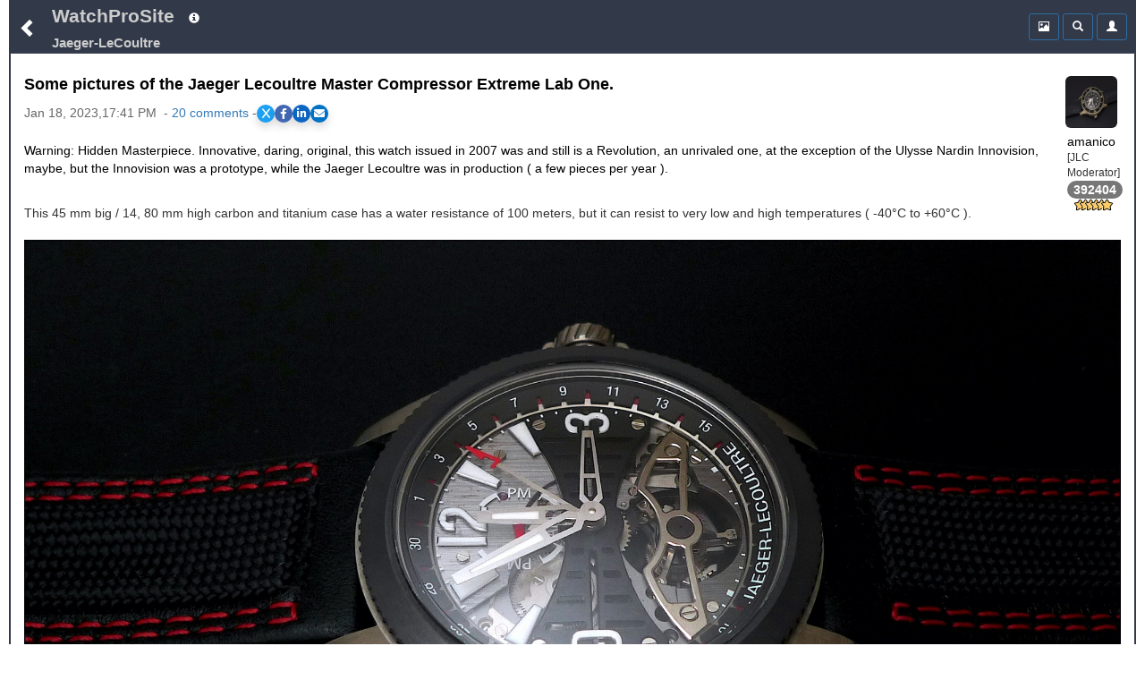

--- FILE ---
content_type: text/html;charset=UTF-8
request_url: https://www.watchprosite.com/jaeger-lecoultre/some-pictures-of-the-jaeger-lecoultre-master-compressor-extreme-lab-one-/2.1524871.14796546/
body_size: 13154
content:
<!DOCTYPE HTML> 
<html lang="en" data-c=x> 
<head>
	<link href="https://fonts.googleapis.com/icon?family=Material+Icons" rel="stylesheet">
	 <meta name="google-site-verification" content="google-site-verification=98VuzL0C9Q0yRv1c9XINVXQdfUSdC7sixaMY3n0mtz4" />
	<meta name="viewport" content="width=device-width, initial-scale=1" />
	 <meta http-equiv="Content-type" content="text/html; charset=utf-8" />
	
	<title>JLC - Some pictures of the Jaeger Lecoultre Master Compressor Extreme Lab One. </title>
<meta name="description" content="Jaeger-LeCoultre s Extreme Lab One watch, a hidden masterpiece, features innovative technology, carbon/titanium case, and high resistance. ">

<meta name="robots" content="index,follow,noodp">
<link rel="canonical" href="https://www.watchprosite.com/jaeger-lecoultre/some-pictures-of-the-jaeger-lecoultre-master-compressor-extreme-lab-one-/2.1524871.14796546/">




<meta property="og:site_name" content="WatchProSite - Wristwatch News, Reviews, &amp; Original Reports, Puristspro"/>
<meta property="og:title" content="JLC - Some pictures of the Jaeger Lecoultre Master Compressor Extreme Lab One. "/>
<meta property="og:url" content="https://www.watchprosite.com/jaeger-lecoultre/some-pictures-of-the-jaeger-lecoultre-master-compressor-extreme-lab-one-/2.1524871.14796546/" />

<!-- SINGLE og:image tag - remove duplicates -->
<meta property="og:image" content="https://storage.googleapis.com/pubzapuscentral/watchprosite/jlc/281/scaled/jlc_7455331.jpg" />


<meta property="og:type" content="article"/>
<meta property="og:description" content="Watchprosite - Jaeger-LeCoultre s Extreme Lab One watch, a hidden masterpiece, features innovative technology, carbon/titanium case, and high resistance. " />

<meta property="article:published_time" content="2023-1-18T17:41:40"/>
<meta property="article:datePublished" content="2023-1-18T17:41:40"/>
<meta property="article:author" content="http://facebook.com/PuristsWatchprosite/" />
<meta property="article:publisher" content="PuristsWatchprosite"/>
<meta property="article:section" content="PuristSPro" />

<meta name="ptime" content="2023-1-18T17:41:40" />
<meta name="utime" content="2023-1-18T17:41:40" />

<meta name="twitter:card" content="summary_large_image"/>
<meta name="twitter:site" content="@PuristSPro"/>
<meta name="twitter:creator" content="@PuristSPro"/>
<meta name="twitter:title" content="JLC - Some pictures of the Jaeger Lecoultre Master Compressor Extreme Lab One. " />


<!-- FIXED: Removed trailing space -->
<meta name="twitter:url" content="https://www.watchprosite.com/jaeger-lecoultre/some-pictures-of-the-jaeger-lecoultre-master-compressor-extreme-lab-one-/2.1524871.14796546/" />

<meta name="twitter:description" content="Jaeger-LeCoultre s Extreme Lab One watch, a hidden masterpiece, features innovative technology, carbon/titanium case, and high resistance. " />

<!-- Ensure only one twitter:image tag -->
<meta name="twitter:image" content="https://storage.googleapis.com/pubzapuscentral/watchprosite/jlc/281/scaled/jlc_7455331.jpg"  />


	<base href="/">
	<link rel="stylesheet" href="/bootstrap/css/bootstrap.min.css">
	<link rel="stylesheet" type="text/css" href="/?page=wf.css&amp;v=1.98.114&amp;bLoB_contenttype=text/css">
  	<script src="/javascript/jquery.min.js" onerror="alert('error loading https://www.watchprosite.com/javascript/jquery.min.js')"></script>
  	<script src="https://netdna.bootstrapcdn.com/twitter-bootstrap/2.0.4/js/bootstrap-dropdown.js" async ></script>
  	<script src="https://netdna.bootstrapcdn.com/twitter-bootstrap/2.0.4/js/bootstrap-modal.js" async ></script>

<script type="text/javascript" src="/?page=wf.imageLoader.lite.js&v=2.5&bLoB_contenttype=text/javascript" defer ></script>
<script type="text/javascript" src="/?page=wf.imageLoader.lite.form.js&v=0.98.9.1&bLoB_contenttype=text/javascript"></script>
<link rel="stylesheet" type="text/css" href="/?page=wf.imageLoader.lite.css&v=0.98.7&bLoB_contenttype=text/css">
  	

<meta name="google-site-verification" content="Xks5UteKrv-X7_ee-DuTUaBdiH88O07jCdPS5Pmv8j8" />


<!-- Google tag (gtag.js) -->
<script async src="https://www.googletagmanager.com/gtag/js?id=G-7J5L24MHXZ"></script>
<script>
  window.dataLayer = window.dataLayer || [];
  function gtag(){dataLayer.push(arguments);}
  gtag('js', new Date());

  gtag('config', 'G-7J5L24MHXZ');
</script>

<!-- Google tag (gtag.js) -->
<script async src="https://www.googletagmanager.com/gtag/js?id=G-7J5L24MHXZ"></script>
<script>
  window.dataLayer = window.dataLayer || [];
  function gtag(){dataLayer.push(arguments);}
  gtag('js', new Date());
  gtag('config', 'G-7J5L24MHXZ'); // Replace with your GA4 Measurement ID
</script>




</head>

<body>



	<div class="container-fluid"><div class="topMenu"><div class="leftComponents"><button type="button" class="backButton btn btn-primary btn-sm"  aria-expanded="false" onclick="goBack();">
            <span  id="menuToggle" class="glyphicon glyphicon-chevron-left" aria-hidden="true"></span>
          </button></div>
<div  class="topMenuTitle"><!--googleoff: snippet-->
<a id="topMenuHome" href="https://www.watchprosite.com/">WatchProSite</a>
	<button type="button" class="btw btn-primary btn-sm dropdown-toggle topMenuButton" data-toggle="dropdown"  aria-expanded="false" style="border:0px;">
         	<span class="glyphicon glyphicon-info-sign " aria-hidden="true" ></span>
         </button>
	<ul class="dropdown-menu dropdown-menu-left" role="menu">
		<li role="presentation"><a href="/page-wf.info/info-about/" rel="nofollow">About us</a></li>
		<li role="presentation"><a href="/page-wf.info/info-team/"  rel="nofollow">Moderator Team</a></li>
		<li role="presentation"><a href="/page-wf.info/info-conduct/"  rel="nofollow">Terms of conduct</a></li>
                <li role="presentation"><a href="/page-wf.info/info-privacy.policy/"  rel="nofollow">Privacy Policy</a></li>

		<li role="presentation"><a href="/page-wf.info/info-contact/"  rel="nofollow">Contact us</a></li>
		<li class="divider"></li>
		<li role="presentation"><a href="/page-wf.info/info-advertise/"  rel="nofollow">Sponsorship/Advertising</a></li>
	</ul>

 <br><a id="topMenuForum" href="/jaeger-lecoultre/2/"><h1 class="subtitle">Jaeger-LeCoultre
</h1>
</a>
<!--googleon: snippet-->
</div>   

<!--googleoff: all-->
      <div class="account">

<div class="btn-group" style="width:34px;">
 

	</div>

        <div class="btn-group">
          <button type="button" class="btn btn-primary btn-sm topMenuButton" aria-expanded="false" onclick="location.href='/?page=wf.forumpost&amp;img=img&amp;fi=2&amp;pi=14796546&amp;ti=1524871&amp;pzt=';">
            <span class="glyphicon glyphicon glyphicon-picture" aria-hidden="true"></span>
          </button>
        </div>

        <div class="btn-group">
          <button type="button" class="btn btn-primary btn-sm dropdown-toggle topMenuButton" data-toggle="dropdown"  aria-expanded="false">
            <span class="glyphicon glyphicon-search" aria-hidden="true"></span>
          </button>
          <ul id=searchDropDown class="dropdown-menu dropdown-menu-right" role="menu">
	   <form class="xform-inline" method="get" action="/">
	    <li>
		<div class="xform-group" xstyle="margin-left:5px; ">
			<span class=""><input type=checkbox name=searchAll > Search all forums &nbsp;<br>
<input type=checkbox name=threads > Only threads<br>
<input type=checkbox name=image > With images</span>

		</div>
	    </li>
            <li>
              <div class="xform-group" xstyle="margin-left:5px;">
                <input type=hidden name=page value="wf">
                <input type=hidden name=forumid value="2">
                <input type=hidden name=show value="">
                <input type=hidden name=qf value="ft">
                <input type="text" class="form-control" id="exampleInputName2" name="ft" value="" placeholder="Search text" style="">
              </div>
              <button type="submit" class="btn btn-default" xstyle="float:right;margin-right:5px;"><span class="glyphicon glyphicon-search" aria-hidden="true"></span></button>

            </li>
</form>
          </ul>
              


        </div>



        <div class="btn-group">

                     <button type="button" class="btn btn-primary btn-sm dropdown-toggle topMenuButton"  aria-expanded="false" onclick="location.href='/page-wf.account/'">
             <span id="accountNotify" class="glyphicon glyphicon-user" aria-hidden="true"></span>
          </button>  

        </div>

        <script type="text/javascript">
           $("#searchDropDown").click(function(e) {
              e.stopPropagation();
            });
         </script>

      </div>

     <!--googleon: all-->
   </div>
<div id=modalContainer></div>

<div id="forumPostPage" class="page forumPostPage  closed">

 









<div id="forumPostContent" >
<div class="avatar dropdown">
<div class="dropdown-toggle" data-toggle="dropdown" aria-expanded="false" role="listbox"><span id=postAvatar class="avatar"><img src="https://storage.googleapis.com/pubzapuscentral/watchprosite/home/404/square_thumbnail/home_8045541.jpg" alt="Avatar"  class="img-rounded"></span><br>
<span>amanico</span><br>[JLC Moderator]<br>
<span class="badge" style="color:white !important;">392404</span><br>
<img src=https://storage.googleapis.com/pubzapuscentral/watchprosite/images/star/star6.gif alt="6*">
<!tag blob="forumpost.visitstar">
<!tag blob="wf.user.rank">

</div>
<ul class="dropdown-menu dropdown-menu-right" role="menu">
  <li role="presentation"> <a href="#" onclick="ajaxPage('/page-wf.user.profile/i-2422/', ajaxModalShow);return false;"  rel="nofollow">Show profile</a></li>
  <li role="presentation"><a href="/page-wf/q-myposts/i-2422/"  rel="nofollow">Show other posts</a></li>
  <li role="presentation" hidden> <a href="#" onclick="ajaxPageUsingPost('page=wf.user.pm&i=2422', ajaxModalShow);return false;"  rel="nofollow">Send PM</a></li>
</ul>
</div>

<p>

<script>
    // Function to scroll to a specific section
    function scrollToSection(sectionId) {
        const section = document.getElementById(sectionId);
        section.scrollIntoView({
            behavior: 'smooth',
            block: 'start'
        });
    }
</script>
<h2 class="title" >Some pictures of the Jaeger Lecoultre Master Compressor Extreme Lab One.</h2>
<div class="share-container"><div class="timestamp" >Jan 18, 2023,17:41 PM &nbsp;-&nbsp;<a href="#" onclick="scrollToSection('responses'); return false;">20&nbsp;comments</a> - </div><link rel="stylesheet" href="https://cdnjs.cloudflare.com/ajax/libs/font-awesome/6.0.0-beta3/css/all.min.css">
<style>
.share-container {
    display: flex;
    gap: 10px; /* Adjust the space between the share buttons and the other div */
    align-items: center; /* Vertically align both divs */
}

    /* General Styling for the share buttons */
    .share-buttons {
        display: flex;
        gap: 15px;
        #justify-content: center;
        #margin-top: 20px;
    }

    .share-buttons a {
        display: flex;
        align-items: center;
        justify-content: center;
        width: 20px;
        height: 20px;
        color: white;
        font-size: 12px;
        border-radius: 50%;
        transition: background-color 0.3s ease, transform 0.2s ease;
    }

    /* Styling for each platform */
    .share-x { background-color: #1DA1F2; }        /* X (formerly Twitter) */
    .share-facebook { background-color: #4267B2; } /* Facebook */
    .share-linkedin { background-color: #0A66C2; } /* LinkedIn */
    .share-email { background-color: #0072C6; }     /* Email */

    /* Hover effect to make the buttons more interactive */
    .share-buttons a:hover {
        transform: scale(1.1);
        filter: brightness(1.2);
    }

    /* Optional shadow for the buttons */
    .share-buttons a {
        box-shadow: 0 5px 10px rgba(0, 0, 0, 0.15);
    }
</style>

<div class="share-buttons">
    <!-- X (Twitter) Share Button -->
    <a href="#" id="share-x" class="share-x" target="_blank" aria-label="Share on X">
        <i class="fab fa-x-twitter">X</i>
    </a>

    <!-- Facebook Share Button -->
    <a href="#" id="share-facebook" class="share-facebook" target="_blank" aria-label="Share on Facebook">
        <i class="fab fa-facebook-f"></i>
    </a>

    <!-- LinkedIn Share Button -->
    <a href="#" id="share-linkedin" class="share-linkedin" target="_blank" aria-label="Share on LinkedIn">
        <i class="fab fa-linkedin-in"></i>
    </a>

    <!-- Email Share Button -->
    <a href="#" id="share-email" class="share-email" aria-label="Share via Email">
        <i class="fas fa-envelope"></i>
    </a>
</div>

<script>
    // Function to get clean URL without /0/ and ensure proper formatting
    function getCleanShareUrl() {
        var currentUrl = window.location.href;
        
        // Remove trailing /0/ for social sharing to ensure proper meta tags
        var cleanUrl = currentUrl.replace(/\/0\/$/, '/');
        
        // Ensure we have a properly formatted URL
        return cleanUrl.replace(/\/$/, ''); // Remove any trailing slash
    }

    // Capture share data
    var cleanUrl = getCleanShareUrl();
    var pageUrl = encodeURIComponent(cleanUrl);
    var pageTitle = encodeURIComponent(document.title);

    // Update the href for each social media platform dynamically
    document.getElementById('share-x').href = "https://x.com/intent/tweet?url=" + pageUrl + "&text=" + pageTitle;
    document.getElementById('share-facebook').href = "https://www.facebook.com/sharer/sharer.php?u=" + pageUrl;
    document.getElementById('share-linkedin').href = "https://www.linkedin.com/sharing/share-offsite/?url=" + pageUrl;

    // Email sharing with dynamic subject and body
    document.getElementById('share-email').addEventListener('click', function(event) {
        event.preventDefault();
        var subject = "Check this out: " + document.title;
        var body = "I thought you might find this interesting: " + cleanUrl;
        window.location.href = "mailto:?subject=" + encodeURIComponent(subject) + "&body=" + encodeURIComponent(body);
    });

    // Optional: Add click handlers to force new window for all social buttons
    document.querySelectorAll('.share-buttons a[target="_blank"]').forEach(function(link) {
        link.addEventListener('click', function(e) {
            // Let the default target="_blank" behavior handle opening
            // This ensures proper popup blocking avoidance
        });
    });
</script></div>&nbsp;


<a href="/?show=forumpostf&amp;fi=2&amp;pi=14796546&amp;ti=1524871&amp;s=0"></a>






<p style="font-size:16px;">

Warning: Hidden Masterpiece. Innovative, daring, original, this watch issued in 2007 was and still is a Revolution, an unrivaled one, at the exception of the Ulysse Nardin Innovision, maybe, but the Innovision was a prototype, while the Jaeger Lecoultre was in production ( a few pieces per year ).&nbsp;<div><br> </div><div>This 45 mm big / 14, 80 mm high carbon and titanium case has a water resistance of 100 meters, but it can resist to very low and high temperatures ( -40°C to +60°C ).&nbsp;</div><div><br> </div><div><img src="https://storage.googleapis.com/pubzapuscentral/watchprosite/jlc/281/raw/jlc_7455331.jpg"> </div><div><br> </div><div>The movement is made of magnesium for the Tourbillon carriage, Easium ( Carbonitride ), with black diamond pallet stones, and a rotor made of iridium, platinum with a carbon base, totally oil free. Moreover, the movement is mounted on a... Silent block, to protect it against vibrations and shocks!&nbsp;</div><div><br> </div><div><img src="https://storage.googleapis.com/pubzapuscentral/watchprosite/jlc/470/raw/jlc_7455336.jpg"> </div><div><br> </div><div>Of course, these are the main characteristics, but not the only ones.&nbsp;</div><div><br> </div><div>As for he functions, you have the circular date, which jumps from the 15th to the 16th over the Tourbillon, a GMT, and the Tourbillon. Nothing crazy, here, as the Extreme Lab 2 does better with its digital chronograph.</div><div><br> </div><br><img src="https://storage.googleapis.com/pubzapuscentral/watchprosite/jlc/342/raw/jlc_7455341.jpg"><br><br>But still, the Extreme Lab One is a terrific concept watch. As I said, unrivaled, with all its technical and hyper innovative solutions.&nbsp;<div><br> </div><div>Yes, it wears it name very well. Extreme, definitely, Lab, totally. And a myth, with a confidential production.&nbsp;</div><div><br> </div><div>The big con... The price, Six Digit, starting with a 2...&nbsp;</div><div><br> </div><div>And, but this is more a wish than a con, the Extreme Lab Saga should go on! When will we see a third opus???</div><div><br> </div><div>Best,</div><div><br> </div><div>Nicolas<br><br>
 
</div>   

<p>



<div style="clear:both; padding-bottom: 0.25em;"></div>
<p>
</p>

<div style="clear:both; padding-bottom: 0.0em;"></div>





<div style="text-align:left;">

 



&nbsp;

<a href='https://www.watchprosite.com/page-wf.account/' rel='nofollow'>login to reply</a>


 
</div>



<div style="clear: both;padding-bottom:2px;"></div>
</div>
<script type="application/ld+json">
{
  "@context": "https://schema.org",
  "@type": "Article",
  "mainEntityOfPage": {
    "@type": "WebPage",
    "@id": "https://www.watchprosite.com/jaeger-lecoultre/some-pictures-of-the-jaeger-lecoultre-master-compressor-extreme-lab-one-/2.1524871.14796546/"
  },
  "headline": "Some pictures of the Jaeger Lecoultre Master Compressor Extreme Lab One.",
  "image": {
    "@type": "ImageObject",
    "url": "https://storage.googleapis.com/pubzapuscentral/watchprosite/jlc/342/raw/jlc_7455341.jpg",
    "height": 1259,
    "width": 2048
  },
  "datePublished": "2024-10-16T14:08:35Z",
  "dateModified": "2024-10-16T14:08:35Z",
  "author": {
    "@type": "Person",
    "name": "amanico"
  },
   "publisher": {
    "@type": "Organization",
    "name": "watchProSite",
    "logo": {
      "@type": "ImageObject",
      "url": "https://storage.googleapis.com/pubzapuscentral/watchprosite/images/puristSpro.jpg",
      "width": 174,
      "height": 50
    }
  },
  "description": "Jaeger-LeCoultre's Extreme Lab One watch, a hidden masterpiece, features innovative technology, carbon/titanium case, and high resistance. ",
  "keywords": "Freak, Innovision, Jaeger LeCoultre, Jaeger-LeCoultre, Master Compressor, Master Compressor Extreme Lab 2, Tourbillon, Ulysse Nardin"


}
</script>

<style>
.related-content-wrapper {
    background-color: #f8f9fa !important;
    padding: 12px; /* Add some padding */
    border-radius: 6px; /* Rounded corners for a smoother look */
    margin-top: 15px; /* Space above the section */
}

.related-content-header {
    display: flex;
    justify-content: space-between; /* Space out the items */
    align-items: center; /* Vertically center the items */
    margin-bottom: 8px; /* Space between header and content */
}

.related-content-title {
    font-size: 12pt; /* Slightly smaller font */
    font-weight: normal; /* Normal weight to keep it subtle */
    color: #666; /* Lighter grey color */
}

.related-content {
    display: flex;
    flex-wrap: wrap; /* Allow wrapping to multiple lines */
    align-items: center; /* Align items vertically in the center */
    max-height: 40px; /* Limit to one line initially */
    overflow: hidden;
    transition: max-height 0.3s ease; 
    position: relative;
    padding-right: 20px; 
    text-align: left; 
}

.related-content.expanded {
    max-height: none;
}

.related-item {
    background-color: #6c757d;
    color: white;
    padding: 4px 8px;
    border-radius: 3px;
    font-size: 11pt;
    margin: 5px;
    line-height: 1.4;
    text-decoration: none;
    white-space: nowrap; 
    cursor: pointer;
}

.dropdown-icon {
    cursor: pointer;
    font-size: 16px; /* Larger font size for better visibility */
    color: #007aff; 
    background-color: #f0f0f0; /* Light background */
    padding: 2.5px; /* Increased padding for touch targets */
    border-radius: 50%; /* Circular shape */
    box-shadow: 0 2px 4px rgba(0, 0, 0, 0.2); /* Optional shadow */
    transition: background-color 0.3s ease, transform 0.3s ease;
    z-index: 10;
}
.dropdown-icon i {
   position: relative;
    top: 3px; /* Adjust this value as needed to move the icon down */

}
.dropdown-icon:hover {
    background-color: #e0e0e0; /* Slightly darker on hover */
    transform: scale(1.1); /* Small scale effect */
}
</style>



<div class="related-content-wrapper">
    <div class="related-content-header">
        <div class="related-content-title">Related Content</div>
        <div class="dropdown-icon" onclick="toggleRelatedContent()">
            <i class="material-icons" >expand_more</i>
        </div>
    </div>
 <div class="related-content"><a href="/page-wf/fi-13/q-index/termId-50864/limitfi-13/term-Ulysse Nardin Freak/" class="related-item">Ulysse Nardin Freak</a><a href="/page-wf/fi-13/q-index/termId-83801/term-Innovision/" class="related-item">Innovision</a><a href="/page-wf/fi-2/q-index/termId-26023/term-Jaeger-LeCoultre/" class="related-item">Jaeger-LeCoultre</a><a href="/page-wf/fi-2/q-index/termId-45978/limitfi-2/term-Jaeger-LeCoultre Master Compressor/" class="related-item">Jaeger-LeCoultre Master Compressor</a><a href="/page-wf/fi-2/q-index/termId-62961/limitfi-2/term-Master Compressor Extreme Lab 2/" class="related-item">Master Compressor Extreme Lab 2</a><a href="/page-wf/fi-13/q-index/termId-54941/term-Ulysse Nardin Tourbillon/" class="related-item">Ulysse Nardin Tourbillon</a><a href="/page-wf/fi-13/q-index/termId-26063/term-Ulysse Nardin/" class="related-item">Ulysse Nardin</a></div>
</div>
<script>
function toggleRelatedContent() {
    const dropdownIcon = document.querySelector('.dropdown-icon');
    const relatedContent = document.querySelector('.related-content');

    // Toggle the 'expanded' class on the related-content
    relatedContent.classList.toggle('expanded');

    // Change the icon based on the expanded state
    const icon = dropdownIcon.querySelector('i');
    icon.textContent = relatedContent.classList.contains('expanded') ? 'expand_less' : 'expand_more';
}
function checkDropdownVisibility() {
    const relatedContent = document.querySelector('.related-content');
    const dropdownIcon = document.querySelector('.dropdown-icon');
    
    // Check if the content overflows the container
    if (relatedContent.scrollHeight > relatedContent.clientHeight) {
        dropdownIcon.style.display = 'inline-block'; // Show the dropdown button
    } else {
        dropdownIcon.style.display = 'none'; // Hide the dropdown button
    }
}

// Call the function initially and also on window resize
window.addEventListener('load', checkDropdownVisibility);
window.addEventListener('resize', checkDropdownVisibility);
</script>
<style>

</style>
&nbsp;
<div  id="responses" class="related-content-wrapper">
    <div class="related-content-header">
        <div class="related-content-title">20 Comments
 <a href="/page-wf.forumpost/fi-2/ti-1524871/dv-true/wf.responses.open_bLoB_s-0/">view entire thread</a>&nbsp;

</div>
   </div>

<!-- moved to collection.js.real -->
<!--googleoff: snippet-->




<p><div class="response" style="margin-left: -5px;" hidden>
 <div class="responseAvatar dropdown"> <div class="dropdown-toggle" data-toggle="dropdown" aria-expanded="false" role="listbox"><img src="https://storage.googleapis.com/pubzapuscentral/watchprosite/home/404/square_thumbnail/home_8045541.jpg" alt="Avatar"    class="img-rounded"></div>
<ul class="dropdown-menu dropdown-menu-left" role="menu">
  <li role="presentation"> <a href="#" onclick="ajaxPage('/page-wf.user.profile/i-2422/', ajaxModalShow);return false;" rel="nofollow">Show profile</a></li>
  <li role="presentation"><a href="/page-wf/q-myposts/i-2422/" rel="nofollow">Show other posts</a></li>
  <li role="presentation" hidden> <a href="#" onclick="ajaxPageUsingPost('page=wf.user.pm&amp;i=2422', ajaxModalShow);return false;" rel="nofollow">Send PM</a></li>
</ul>
</div>
<div class="responseRest" >
    <div>

<a id="gt_14796546" href="/jaeger-lecoultre/some-pictures-of-the-jaeger-lecoultre-master-compressor-extreme-lab-one-/2.1524871.14796546/" style="background-color:lightgrey;" onclick="ajaxPage('https://www.watchprosite.com/page-wf.textOnly/postId-14796546/ti-1524871/',this.parentElement.getElementsByClassName('responseText')[0],'pageRequest','gt_14796546');return false;"><h3 class="responseTitle">Some pictures of the Jaeger Lecoultre Master Compressor Extreme Lab One.</h3>&nbsp;


<div class="timestamp"><span class='glyphicon glyphicon-asterisk'></span>By:&nbsp;amanico&nbsp;:&nbsp;January 18th, 2023-17:41</div></a><div class="responseText" onClick="ajaxPage('https://www.watchprosite.com/page-wf.textOnly/postId-14796546/ti-1524871/',this);">Warning: Hidden Masterpiece. Innovative, daring, original, this watch issued in 2007 was and still is a Revolution, an unrivaled one, at the exception of the Ulysse Nardin Innovision, maybe, but the Innovision was a prototype, while the Jaeger Lecoultre w...&nbsp;<span class='glyphicon glyphicon-file' style='font-family: Glyphicons Halflings!important;color: rgb(128, 128, 128)!important;' aria-hidden='true'></span>&nbsp;<span class='glyphicon glyphicon-camera' style='font-family: Glyphicons Halflings!important;color: rgb(128, 128, 128)!important;' aria-hidden='true'></span>
   </div>
   <div>

<a href='/page-wf.account/' rel='nofollow'>login to reply</a>



</div>
   
  </div>
 </div>
</div><div class="response" style="margin-left: 0px;" >
 <div class="responseAvatar dropdown"> <div class="dropdown-toggle" data-toggle="dropdown" aria-expanded="false" role="listbox"><img src="https://storage.googleapis.com/pubzapuscentral/watchprosite/home/107/square_thumbnail/home_5834086.jpg" alt="Avatar"    class="img-rounded"></div>
<ul class="dropdown-menu dropdown-menu-left" role="menu">
  <li role="presentation"> <a href="#" onclick="ajaxPage('/page-wf.user.profile/i-3942/', ajaxModalShow);return false;" rel="nofollow">Show profile</a></li>
  <li role="presentation"><a href="/page-wf/q-myposts/i-3942/" rel="nofollow">Show other posts</a></li>
  <li role="presentation" hidden> <a href="#" onclick="ajaxPageUsingPost('page=wf.user.pm&amp;i=3942', ajaxModalShow);return false;" rel="nofollow">Send PM</a></li>
</ul>
</div>
<div class="responseRest" >
    <div>

<a id="gt_14796751" href="/jaeger-lecoultre/a-great-watch-indeed/2.1524871.14796751/" style="" onclick="ajaxPage('https://www.watchprosite.com/page-wf.textOnly/postId-14796751/ti-1524871/',this.parentElement.getElementsByClassName('responseText')[0],'pageRequest','gt_14796751');return false;"><h3 class="responseTitle">A great watch indeed</h3>&nbsp;


<div class="timestamp"><span class='glyphicon glyphicon-asterisk'></span>By:&nbsp;MilDiver&nbsp;:&nbsp;January 18th, 2023-19:01</div></a><div class="responseText" onClick="ajaxPage('https://www.watchprosite.com/page-wf.textOnly/postId-14796751/ti-1524871/',this);">As for the no 3, it always a conflict. Do I want more specials of that formula? maybe Do I want another edition from the unique "extreme line ", especially as an owner? big no. When buying a special watch, it is kind of a slap in the face when later a com...&nbsp;<span class='glyphicon glyphicon-file' style='font-family: Glyphicons Halflings!important;color: rgb(128, 128, 128)!important;' aria-hidden='true'></span>
   </div>
   <div>

<a href='/page-wf.account/' rel='nofollow'>login to reply</a>



</div>
   
  </div>
 </div>
</div><div class="response" style="margin-left: 15px;" >
 <div class="responseAvatar dropdown"> <div class="dropdown-toggle" data-toggle="dropdown" aria-expanded="false" role="listbox"><img src="https://storage.googleapis.com/pubzapuscentral/watchprosite/home/404/square_thumbnail/home_8045541.jpg" alt="Avatar"    class="img-rounded"></div>
<ul class="dropdown-menu dropdown-menu-left" role="menu">
  <li role="presentation"> <a href="#" onclick="ajaxPage('/page-wf.user.profile/i-2422/', ajaxModalShow);return false;" rel="nofollow">Show profile</a></li>
  <li role="presentation"><a href="/page-wf/q-myposts/i-2422/" rel="nofollow">Show other posts</a></li>
  <li role="presentation" hidden> <a href="#" onclick="ajaxPageUsingPost('page=wf.user.pm&amp;i=2422', ajaxModalShow);return false;" rel="nofollow">Send PM</a></li>
</ul>
</div>
<div class="responseRest" >
    <div>

<a id="gt_14797541" href="/jaeger-lecoultre/excellent-question-i-think-that-you-can-use-some-of-the-technical-solutions-to-explore-different-fields-alarm-wt-superlative-chronometer-and-so-on--/2.1524871.14797541/" style="" onclick="ajaxPage('https://www.watchprosite.com/page-wf.textOnly/postId-14797541/ti-1524871/',this.parentElement.getElementsByClassName('responseText')[0],'pageRequest','gt_14797541');return false;"><h3 class="responseTitle">Excellent question. I think that you can use some of the technical solutions to explore different fields. Alarm, WT, superlative chronometer and so on...</h3>&nbsp;


<div class="timestamp"><span class='glyphicon glyphicon-asterisk'></span>By:&nbsp;amanico&nbsp;:&nbsp;January 19th, 2023-07:53</div></a><div class="responseText" onClick="ajaxPage('https://www.watchprosite.com/page-wf.textOnly/postId-14797541/ti-1524871/',this);"> 
   </div>
   <div>

<a href='/page-wf.account/' rel='nofollow'>login to reply</a>



</div>
   
  </div>
 </div>
</div><div class="response" style="margin-left: 0px;" >
 <div class="responseAvatar dropdown"> <div class="dropdown-toggle" data-toggle="dropdown" aria-expanded="false" role="listbox"><img src="https://storage.googleapis.com/pubzapuscentral/watchprosite/home/235/square_thumbnail/home_7638041.jpg" alt="Avatar"    class="img-rounded"></div>
<ul class="dropdown-menu dropdown-menu-left" role="menu">
  <li role="presentation"> <a href="#" onclick="ajaxPage('/page-wf.user.profile/i-13712/', ajaxModalShow);return false;" rel="nofollow">Show profile</a></li>
  <li role="presentation"><a href="/page-wf/q-myposts/i-13712/" rel="nofollow">Show other posts</a></li>
  <li role="presentation" hidden> <a href="#" onclick="ajaxPageUsingPost('page=wf.user.pm&amp;i=13712', ajaxModalShow);return false;" rel="nofollow">Send PM</a></li>
</ul>
</div>
<div class="responseRest" >
    <div>

<a id="gt_14796766" href="/jaeger-lecoultre/dear-nicolas-i-said-it-many-times-in-the-past--/2.1524871.14796766/" style="" onclick="ajaxPage('https://www.watchprosite.com/page-wf.textOnly/postId-14796766/ti-1524871/',this.parentElement.getElementsByClassName('responseText')[0],'pageRequest','gt_14796766');return false;"><h3 class="responseTitle">Dear Nicolas,I said it many times in the past...</h3>&nbsp;


<div class="timestamp"><span class='glyphicon glyphicon-asterisk'></span>By:&nbsp;proestak&nbsp;:&nbsp;January 18th, 2023-19:11</div></a><div class="responseText" onClick="ajaxPage('https://www.watchprosite.com/page-wf.textOnly/postId-14796766/ti-1524871/',this);">this is my absolute dream watch from my favorite watch brand. I wish for an Extreme Lab 3 hopefully soon. Best, Yannis 
   </div>
   <div>

<a href='/page-wf.account/' rel='nofollow'>login to reply</a>



</div>
   
  </div>
 </div>
</div><div class="response" style="margin-left: 15px;" >
 <div class="responseAvatar dropdown"> <div class="dropdown-toggle" data-toggle="dropdown" aria-expanded="false" role="listbox"><img src="https://storage.googleapis.com/pubzapuscentral/watchprosite/home/404/square_thumbnail/home_8045541.jpg" alt="Avatar"    class="img-rounded"></div>
<ul class="dropdown-menu dropdown-menu-left" role="menu">
  <li role="presentation"> <a href="#" onclick="ajaxPage('/page-wf.user.profile/i-2422/', ajaxModalShow);return false;" rel="nofollow">Show profile</a></li>
  <li role="presentation"><a href="/page-wf/q-myposts/i-2422/" rel="nofollow">Show other posts</a></li>
  <li role="presentation" hidden> <a href="#" onclick="ajaxPageUsingPost('page=wf.user.pm&amp;i=2422', ajaxModalShow);return false;" rel="nofollow">Send PM</a></li>
</ul>
</div>
<div class="responseRest" >
    <div>

<a id="gt_14797546" href="/jaeger-lecoultre/same-here-same-wish-/2.1524871.14797546/" style="" onclick="ajaxPage('https://www.watchprosite.com/page-wf.textOnly/postId-14797546/ti-1524871/',this.parentElement.getElementsByClassName('responseText')[0],'pageRequest','gt_14797546');return false;"><h3 class="responseTitle">Same here, same wish.</h3>&nbsp;


<div class="timestamp"><span class='glyphicon glyphicon-asterisk'></span>By:&nbsp;amanico&nbsp;:&nbsp;January 19th, 2023-07:53</div></a><div class="responseText" onClick="ajaxPage('https://www.watchprosite.com/page-wf.textOnly/postId-14797546/ti-1524871/',this);"> 
   </div>
   <div>

<a href='/page-wf.account/' rel='nofollow'>login to reply</a>



</div>
   
  </div>
 </div>
</div><div class="response" style="margin-left: 0px;" >
 <div class="responseAvatar dropdown"> <div class="dropdown-toggle" data-toggle="dropdown" aria-expanded="false" role="listbox"><img src="https://storage.googleapis.com/pubzapuscentral/watchprosite/helpdesk/61/square_thumbnail/helpdesk_image.4459433.jpg" alt="Avatar"    class="img-rounded"></div>
<ul class="dropdown-menu dropdown-menu-left" role="menu">
  <li role="presentation"> <a href="#" onclick="ajaxPage('/page-wf.user.profile/i-324938/', ajaxModalShow);return false;" rel="nofollow">Show profile</a></li>
  <li role="presentation"><a href="/page-wf/q-myposts/i-324938/" rel="nofollow">Show other posts</a></li>
  <li role="presentation" hidden> <a href="#" onclick="ajaxPageUsingPost('page=wf.user.pm&amp;i=324938', ajaxModalShow);return false;" rel="nofollow">Send PM</a></li>
</ul>
</div>
<div class="responseRest" >
    <div>

<a id="gt_14796776" href="/jaeger-lecoultre/i-love-that-warning--/2.1524871.14796776/" style="" onclick="ajaxPage('https://www.watchprosite.com/page-wf.textOnly/postId-14796776/ti-1524871/',this.parentElement.getElementsByClassName('responseText')[0],'pageRequest','gt_14796776');return false;"><h3 class="responseTitle">I love that warning! 😀</h3>&nbsp;


<div class="timestamp"><span class='glyphicon glyphicon-asterisk'></span>By:&nbsp;eklektik&nbsp;:&nbsp;January 18th, 2023-19:24</div></a><div class="responseText" onClick="ajaxPage('https://www.watchprosite.com/page-wf.textOnly/postId-14796776/ti-1524871/',this);">About the temperature range, is it about accuracy being maintained trough it? Or simply the watch keeps functioning? Interesting to guess what could happen to a watch at -40°C or +60°C (expansion/contraction of the different materials, etc.). I guess thes...&nbsp;<span class='glyphicon glyphicon-file' style='font-family: Glyphicons Halflings!important;color: rgb(128, 128, 128)!important;' aria-hidden='true'></span>
   </div>
   <div>

<a href='/page-wf.account/' rel='nofollow'>login to reply</a>



</div>
   
  </div>
 </div>
</div><div class="response" style="margin-left: 15px;" >
 <div class="responseAvatar dropdown"> <div class="dropdown-toggle" data-toggle="dropdown" aria-expanded="false" role="listbox"><img src="https://storage.googleapis.com/pubzapuscentral/watchprosite/home/404/square_thumbnail/home_8045541.jpg" alt="Avatar"    class="img-rounded"></div>
<ul class="dropdown-menu dropdown-menu-left" role="menu">
  <li role="presentation"> <a href="#" onclick="ajaxPage('/page-wf.user.profile/i-2422/', ajaxModalShow);return false;" rel="nofollow">Show profile</a></li>
  <li role="presentation"><a href="/page-wf/q-myposts/i-2422/" rel="nofollow">Show other posts</a></li>
  <li role="presentation" hidden> <a href="#" onclick="ajaxPageUsingPost('page=wf.user.pm&amp;i=2422', ajaxModalShow);return false;" rel="nofollow">Send PM</a></li>
</ul>
</div>
<div class="responseRest" >
    <div>

<a id="gt_14797551" href="/jaeger-lecoultre/it-is-the-watch-which-keeps-functioning-at-those-extreme-temperatures-yes-this-watch-is-totally-lubricant-free-/2.1524871.14797551/" style="" onclick="ajaxPage('https://www.watchprosite.com/page-wf.textOnly/postId-14797551/ti-1524871/',this.parentElement.getElementsByClassName('responseText')[0],'pageRequest','gt_14797551');return false;"><h3 class="responseTitle">It is the watch which keeps functioning at those extreme temperatures. Yes, this watch is totally lubricant free.</h3>&nbsp;


<div class="timestamp"><span class='glyphicon glyphicon-asterisk'></span>By:&nbsp;amanico&nbsp;:&nbsp;January 19th, 2023-07:55</div></a><div class="responseText" onClick="ajaxPage('https://www.watchprosite.com/page-wf.textOnly/postId-14797551/ti-1524871/',this);"> 
   </div>
   <div>

<a href='/page-wf.account/' rel='nofollow'>login to reply</a>



</div>
   
  </div>
 </div>
</div><div class="response" style="margin-left: 0px;" >
 <div class="responseAvatar dropdown"> <div class="dropdown-toggle" data-toggle="dropdown" aria-expanded="false" role="listbox"><img src="https://storage.googleapis.com/pubzapuscentral/watchprosite/home/160/square_thumbnail/home_8234101.jpg" alt="Avatar"    class="img-rounded"></div>
<ul class="dropdown-menu dropdown-menu-left" role="menu">
  <li role="presentation"> <a href="#" onclick="ajaxPage('/page-wf.user.profile/i-210706/', ajaxModalShow);return false;" rel="nofollow">Show profile</a></li>
  <li role="presentation"><a href="/page-wf/q-myposts/i-210706/" rel="nofollow">Show other posts</a></li>
  <li role="presentation" hidden> <a href="#" onclick="ajaxPageUsingPost('page=wf.user.pm&amp;i=210706', ajaxModalShow);return false;" rel="nofollow">Send PM</a></li>
</ul>
</div>
<div class="responseRest" >
    <div>

<a id="gt_14796796" href="/jaeger-lecoultre/agreed-agreed--/2.1524871.14796796/" style="" onclick="ajaxPage('https://www.watchprosite.com/page-wf.textOnly/postId-14796796/ti-1524871/',this.parentElement.getElementsByClassName('responseText')[0],'pageRequest','gt_14796796');return false;"><h3 class="responseTitle">Agreed, agreed....</h3>&nbsp;


<div class="timestamp"><span class='glyphicon glyphicon-asterisk'></span>By:&nbsp;AuHavrePro&nbsp;:&nbsp;January 18th, 2023-20:00</div></a><div class="responseText" onClick="ajaxPage('https://www.watchprosite.com/page-wf.textOnly/postId-14796796/ti-1524871/',this);">and, yes, agreed =))) One of the best JLCs ever made .... 
   </div>
   <div>

<a href='/page-wf.account/' rel='nofollow'>login to reply</a>



</div>
   
  </div>
 </div>
</div><div class="response" style="margin-left: 15px;" >
 <div class="responseAvatar dropdown"> <div class="dropdown-toggle" data-toggle="dropdown" aria-expanded="false" role="listbox"><img src="https://storage.googleapis.com/pubzapuscentral/watchprosite/home/404/square_thumbnail/home_8045541.jpg" alt="Avatar"    class="img-rounded"></div>
<ul class="dropdown-menu dropdown-menu-left" role="menu">
  <li role="presentation"> <a href="#" onclick="ajaxPage('/page-wf.user.profile/i-2422/', ajaxModalShow);return false;" rel="nofollow">Show profile</a></li>
  <li role="presentation"><a href="/page-wf/q-myposts/i-2422/" rel="nofollow">Show other posts</a></li>
  <li role="presentation" hidden> <a href="#" onclick="ajaxPageUsingPost('page=wf.user.pm&amp;i=2422', ajaxModalShow);return false;" rel="nofollow">Send PM</a></li>
</ul>
</div>
<div class="responseRest" >
    <div>

<a id="gt_14797556" href="/jaeger-lecoultre/here-we-agree--/2.1524871.14797556/" style="" onclick="ajaxPage('https://www.watchprosite.com/page-wf.textOnly/postId-14797556/ti-1524871/',this.parentElement.getElementsByClassName('responseText')[0],'pageRequest','gt_14797556');return false;"><h3 class="responseTitle">Here we agree! ;)</h3>&nbsp;


<div class="timestamp"><span class='glyphicon glyphicon-asterisk'></span>By:&nbsp;amanico&nbsp;:&nbsp;January 19th, 2023-07:55</div></a><div class="responseText" onClick="ajaxPage('https://www.watchprosite.com/page-wf.textOnly/postId-14797556/ti-1524871/',this);"> 
   </div>
   <div>

<a href='/page-wf.account/' rel='nofollow'>login to reply</a>



</div>
   
  </div>
 </div>
</div><div class="response" style="margin-left: 0px;" >
 <div class="responseAvatar dropdown"> <div class="dropdown-toggle" data-toggle="dropdown" aria-expanded="false" role="listbox"><span class="glyphicon glyphicon-user"></span> </div>
<ul class="dropdown-menu dropdown-menu-left" role="menu">
  <li role="presentation"> <a href="#" onclick="ajaxPage('/page-wf.user.profile/i-394506/', ajaxModalShow);return false;" rel="nofollow">Show profile</a></li>
  <li role="presentation"><a href="/page-wf/q-myposts/i-394506/" rel="nofollow">Show other posts</a></li>
  <li role="presentation" hidden> <a href="#" onclick="ajaxPageUsingPost('page=wf.user.pm&amp;i=394506', ajaxModalShow);return false;" rel="nofollow">Send PM</a></li>
</ul>
</div>
<div class="responseRest" >
    <div>

<a id="gt_14796811" href="/jaeger-lecoultre/what-a-beast--amazing-dial-and-case-/2.1524871.14796811/" style="" onclick="ajaxPage('https://www.watchprosite.com/page-wf.textOnly/postId-14796811/ti-1524871/',this.parentElement.getElementsByClassName('responseText')[0],'pageRequest','gt_14796811');return false;"><h3 class="responseTitle">What a beast!! Amazing dial and case.</h3>&nbsp;


<div class="timestamp"><span class='glyphicon glyphicon-asterisk'></span>By:&nbsp;sludgeriff&nbsp;:&nbsp;January 18th, 2023-20:21</div></a><div class="responseText" onClick="ajaxPage('https://www.watchprosite.com/page-wf.textOnly/postId-14796811/ti-1524871/',this);">When I see a post like this I can’t help but think JLC has lost some of its juice that it had in the mid 2000s. Do they still do “LAB” models? Many thanks for sharing. 
   </div>
   <div>

<a href='/page-wf.account/' rel='nofollow'>login to reply</a>



</div>
   
  </div>
 </div>
</div><div class="response" style="margin-left: 15px;" >
 <div class="responseAvatar dropdown"> <div class="dropdown-toggle" data-toggle="dropdown" aria-expanded="false" role="listbox"><img src="https://storage.googleapis.com/pubzapuscentral/watchprosite/home/404/square_thumbnail/home_8045541.jpg" alt="Avatar"    class="img-rounded"></div>
<ul class="dropdown-menu dropdown-menu-left" role="menu">
  <li role="presentation"> <a href="#" onclick="ajaxPage('/page-wf.user.profile/i-2422/', ajaxModalShow);return false;" rel="nofollow">Show profile</a></li>
  <li role="presentation"><a href="/page-wf/q-myposts/i-2422/" rel="nofollow">Show other posts</a></li>
  <li role="presentation" hidden> <a href="#" onclick="ajaxPageUsingPost('page=wf.user.pm&amp;i=2422', ajaxModalShow);return false;" rel="nofollow">Send PM</a></li>
</ul>
</div>
<div class="responseRest" >
    <div>

<a id="gt_14797561" href="/jaeger-lecoultre/no-they-don-39-t-make-lab-models-anymore-but-they-recently-used-some-of-the-solutions-from-the-one-such-as-the-gyrolab-balance-wheel-in-the-geophysic-true-second-or-universal-time-for-example-/2.1524871.14797561/" style="" onclick="ajaxPage('https://www.watchprosite.com/page-wf.textOnly/postId-14797561/ti-1524871/',this.parentElement.getElementsByClassName('responseText')[0],'pageRequest','gt_14797561');return false;"><h3 class="responseTitle">No, they don&#39;t make LAB models anymore. But they recently used some of the solutions from the One, such as the Gyrolab balance wheel, in the Geophysic True Second or Universal time, for example.</h3>&nbsp;


<div class="timestamp"><span class='glyphicon glyphicon-asterisk'></span>By:&nbsp;amanico&nbsp;:&nbsp;January 19th, 2023-07:57</div></a><div class="responseText" onClick="ajaxPage('https://www.watchprosite.com/page-wf.textOnly/postId-14797561/ti-1524871/',this);"> 
   </div>
   <div>

<a href='/page-wf.account/' rel='nofollow'>login to reply</a>



</div>
   
  </div>
 </div>
</div><div class="response" style="margin-left: 0px;" >
 <div class="responseAvatar dropdown"> <div class="dropdown-toggle" data-toggle="dropdown" aria-expanded="false" role="listbox"><img src="https://storage.googleapis.com/pubzapuscentral/watchprosite/helpdesk/420/square_thumbnail/helpdesk_6571236.jpg" alt="Avatar"    class="img-rounded"></div>
<ul class="dropdown-menu dropdown-menu-left" role="menu">
  <li role="presentation"> <a href="#" onclick="ajaxPage('/page-wf.user.profile/i-7597/', ajaxModalShow);return false;" rel="nofollow">Show profile</a></li>
  <li role="presentation"><a href="/page-wf/q-myposts/i-7597/" rel="nofollow">Show other posts</a></li>
  <li role="presentation" hidden> <a href="#" onclick="ajaxPageUsingPost('page=wf.user.pm&amp;i=7597', ajaxModalShow);return false;" rel="nofollow">Send PM</a></li>
</ul>
</div>
<div class="responseRest" >
    <div>

<a id="gt_14797041" href="/jaeger-lecoultre/truly-a-technological-wonder-that-looks-great-too--the-price-is-a-relative-steal-/2.1524871.14797041/" style="" onclick="ajaxPage('https://www.watchprosite.com/page-wf.textOnly/postId-14797041/ti-1524871/',this.parentElement.getElementsByClassName('responseText')[0],'pageRequest','gt_14797041');return false;"><h3 class="responseTitle">Truly a technological wonder that looks great too ; the price is a relative steal </h3>&nbsp;


<div class="timestamp"><span class='glyphicon glyphicon-asterisk'></span>By:&nbsp;hmd4m&nbsp;:&nbsp;January 18th, 2023-22:36</div></a><div class="responseText" onClick="ajaxPage('https://www.watchprosite.com/page-wf.textOnly/postId-14797041/ti-1524871/',this);"> 
   </div>
   <div>

<a href='/page-wf.account/' rel='nofollow'>login to reply</a>



</div>
   
  </div>
 </div>
</div><div class="response" style="margin-left: 15px;" >
 <div class="responseAvatar dropdown"> <div class="dropdown-toggle" data-toggle="dropdown" aria-expanded="false" role="listbox"><img src="https://storage.googleapis.com/pubzapuscentral/watchprosite/home/404/square_thumbnail/home_8045541.jpg" alt="Avatar"    class="img-rounded"></div>
<ul class="dropdown-menu dropdown-menu-left" role="menu">
  <li role="presentation"> <a href="#" onclick="ajaxPage('/page-wf.user.profile/i-2422/', ajaxModalShow);return false;" rel="nofollow">Show profile</a></li>
  <li role="presentation"><a href="/page-wf/q-myposts/i-2422/" rel="nofollow">Show other posts</a></li>
  <li role="presentation" hidden> <a href="#" onclick="ajaxPageUsingPost('page=wf.user.pm&amp;i=2422', ajaxModalShow);return false;" rel="nofollow">Send PM</a></li>
</ul>
</div>
<div class="responseRest" >
    <div>

<a id="gt_14797566" href="/jaeger-lecoultre/steal-that-is-very-relative-----/2.1524871.14797566/" style="" onclick="ajaxPage('https://www.watchprosite.com/page-wf.textOnly/postId-14797566/ti-1524871/',this.parentElement.getElementsByClassName('responseText')[0],'pageRequest','gt_14797566');return false;"><h3 class="responseTitle">Steal? That is very relative... :))))</h3>&nbsp;


<div class="timestamp"><span class='glyphicon glyphicon-asterisk'></span>By:&nbsp;amanico&nbsp;:&nbsp;January 19th, 2023-07:57</div></a><div class="responseText" onClick="ajaxPage('https://www.watchprosite.com/page-wf.textOnly/postId-14797566/ti-1524871/',this);"> 
   </div>
   <div>

<a href='/page-wf.account/' rel='nofollow'>login to reply</a>



</div>
   
  </div>
 </div>
</div><div class="response" style="margin-left: 30px;" >
 <div class="responseAvatar dropdown"> <div class="dropdown-toggle" data-toggle="dropdown" aria-expanded="false" role="listbox"><img src="https://storage.googleapis.com/pubzapuscentral/watchprosite/helpdesk/420/square_thumbnail/helpdesk_6571236.jpg" alt="Avatar"    class="img-rounded"></div>
<ul class="dropdown-menu dropdown-menu-left" role="menu">
  <li role="presentation"> <a href="#" onclick="ajaxPage('/page-wf.user.profile/i-7597/', ajaxModalShow);return false;" rel="nofollow">Show profile</a></li>
  <li role="presentation"><a href="/page-wf/q-myposts/i-7597/" rel="nofollow">Show other posts</a></li>
  <li role="presentation" hidden> <a href="#" onclick="ajaxPageUsingPost('page=wf.user.pm&amp;i=7597', ajaxModalShow);return false;" rel="nofollow">Send PM</a></li>
</ul>
</div>
<div class="responseRest" >
    <div>

<a id="gt_14799476" href="/jaeger-lecoultre/-i-was-comparing-it-to-something-from-richard-mille-/2.1524871.14799476/" style="" onclick="ajaxPage('https://www.watchprosite.com/page-wf.textOnly/postId-14799476/ti-1524871/',this.parentElement.getElementsByClassName('responseText')[0],'pageRequest','gt_14799476');return false;"><h3 class="responseTitle">😂😂I was comparing it to something from Richard Mille😊</h3>&nbsp;


<div class="timestamp"><span class='glyphicon glyphicon-asterisk'></span>By:&nbsp;hmd4m&nbsp;:&nbsp;January 20th, 2023-00:00</div></a><div class="responseText" onClick="ajaxPage('https://www.watchprosite.com/page-wf.textOnly/postId-14799476/ti-1524871/',this);"> 
   </div>
   <div>

<a href='/page-wf.account/' rel='nofollow'>login to reply</a>



</div>
   
  </div>
 </div>
</div><div class="response" style="margin-left: 45px;" >
 <div class="responseAvatar dropdown"> <div class="dropdown-toggle" data-toggle="dropdown" aria-expanded="false" role="listbox"><img src="https://storage.googleapis.com/pubzapuscentral/watchprosite/home/404/square_thumbnail/home_8045541.jpg" alt="Avatar"    class="img-rounded"></div>
<ul class="dropdown-menu dropdown-menu-left" role="menu">
  <li role="presentation"> <a href="#" onclick="ajaxPage('/page-wf.user.profile/i-2422/', ajaxModalShow);return false;" rel="nofollow">Show profile</a></li>
  <li role="presentation"><a href="/page-wf/q-myposts/i-2422/" rel="nofollow">Show other posts</a></li>
  <li role="presentation" hidden> <a href="#" onclick="ajaxPageUsingPost('page=wf.user.pm&amp;i=2422', ajaxModalShow);return false;" rel="nofollow">Send PM</a></li>
</ul>
</div>
<div class="responseRest" >
    <div>

<a id="gt_14799721" href="/jaeger-lecoultre/ha-aaah-yes-of-course-----/2.1524871.14799721/" style="" onclick="ajaxPage('https://www.watchprosite.com/page-wf.textOnly/postId-14799721/ti-1524871/',this.parentElement.getElementsByClassName('responseText')[0],'pageRequest','gt_14799721');return false;"><h3 class="responseTitle">Ha! Aaah! Yes, of course!!! :)))))</h3>&nbsp;


<div class="timestamp"><span class='glyphicon glyphicon-asterisk'></span>By:&nbsp;amanico&nbsp;:&nbsp;January 20th, 2023-04:44</div></a><div class="responseText" onClick="ajaxPage('https://www.watchprosite.com/page-wf.textOnly/postId-14799721/ti-1524871/',this);"> 
   </div>
   <div>

<a href='/page-wf.account/' rel='nofollow'>login to reply</a>



</div>
   
  </div>
 </div>
</div><div class="response" style="margin-left: 0px;" >
 <div class="responseAvatar dropdown"> <div class="dropdown-toggle" data-toggle="dropdown" aria-expanded="false" role="listbox"><img src="https://storage.googleapis.com/pubzapuscentral/watchprosite/home/434/square_thumbnail/home_5828831.jpg" alt="Avatar"    class="img-rounded"></div>
<ul class="dropdown-menu dropdown-menu-left" role="menu">
  <li role="presentation"> <a href="#" onclick="ajaxPage('/page-wf.user.profile/i-228511/', ajaxModalShow);return false;" rel="nofollow">Show profile</a></li>
  <li role="presentation"><a href="/page-wf/q-myposts/i-228511/" rel="nofollow">Show other posts</a></li>
  <li role="presentation" hidden> <a href="#" onclick="ajaxPageUsingPost('page=wf.user.pm&amp;i=228511', ajaxModalShow);return false;" rel="nofollow">Send PM</a></li>
</ul>
</div>
<div class="responseRest" >
    <div>

<a id="gt_14797111" href="/jaeger-lecoultre/this-is-proof-that-innovative-watches-can-look-great-cool-watch-/2.1524871.14797111/" style="" onclick="ajaxPage('https://www.watchprosite.com/page-wf.textOnly/postId-14797111/ti-1524871/',this.parentElement.getElementsByClassName('responseText')[0],'pageRequest','gt_14797111');return false;"><h3 class="responseTitle">This is proof that innovative watches can look great! Cool watch!</h3>&nbsp;


<div class="timestamp"><span class='glyphicon glyphicon-asterisk'></span>By:&nbsp;J K&nbsp;:&nbsp;January 18th, 2023-23:11</div></a><div class="responseText" onClick="ajaxPage('https://www.watchprosite.com/page-wf.textOnly/postId-14797111/ti-1524871/',this);"> 
   </div>
   <div>

<a href='/page-wf.account/' rel='nofollow'>login to reply</a>



</div>
   
  </div>
 </div>
</div><div class="response" style="margin-left: 15px;" >
 <div class="responseAvatar dropdown"> <div class="dropdown-toggle" data-toggle="dropdown" aria-expanded="false" role="listbox"><img src="https://storage.googleapis.com/pubzapuscentral/watchprosite/home/404/square_thumbnail/home_8045541.jpg" alt="Avatar"    class="img-rounded"></div>
<ul class="dropdown-menu dropdown-menu-left" role="menu">
  <li role="presentation"> <a href="#" onclick="ajaxPage('/page-wf.user.profile/i-2422/', ajaxModalShow);return false;" rel="nofollow">Show profile</a></li>
  <li role="presentation"><a href="/page-wf/q-myposts/i-2422/" rel="nofollow">Show other posts</a></li>
  <li role="presentation" hidden> <a href="#" onclick="ajaxPageUsingPost('page=wf.user.pm&amp;i=2422', ajaxModalShow);return false;" rel="nofollow">Send PM</a></li>
</ul>
</div>
<div class="responseRest" >
    <div>

<a id="gt_14797571" href="/jaeger-lecoultre/absolutely-my-dear-j-k-/2.1524871.14797571/" style="" onclick="ajaxPage('https://www.watchprosite.com/page-wf.textOnly/postId-14797571/ti-1524871/',this.parentElement.getElementsByClassName('responseText')[0],'pageRequest','gt_14797571');return false;"><h3 class="responseTitle">Absolutely, my dear J K.</h3>&nbsp;


<div class="timestamp"><span class='glyphicon glyphicon-asterisk'></span>By:&nbsp;amanico&nbsp;:&nbsp;January 19th, 2023-07:58</div></a><div class="responseText" onClick="ajaxPage('https://www.watchprosite.com/page-wf.textOnly/postId-14797571/ti-1524871/',this);"> 
   </div>
   <div>

<a href='/page-wf.account/' rel='nofollow'>login to reply</a>



</div>
   
  </div>
 </div>
</div><div class="response" style="margin-left: 0px;" >
 <div class="responseAvatar dropdown"> <div class="dropdown-toggle" data-toggle="dropdown" aria-expanded="false" role="listbox"><img src="https://storage.googleapis.com/pubzapuscentral/watchprosite/alang/93/square_thumbnail/alang_image.2515593.jpg" alt="Avatar"    class="img-rounded"></div>
<ul class="dropdown-menu dropdown-menu-left" role="menu">
  <li role="presentation"> <a href="#" onclick="ajaxPage('/page-wf.user.profile/i-127251/', ajaxModalShow);return false;" rel="nofollow">Show profile</a></li>
  <li role="presentation"><a href="/page-wf/q-myposts/i-127251/" rel="nofollow">Show other posts</a></li>
  <li role="presentation" hidden> <a href="#" onclick="ajaxPageUsingPost('page=wf.user.pm&amp;i=127251', ajaxModalShow);return false;" rel="nofollow">Send PM</a></li>
</ul>
</div>
<div class="responseRest" >
    <div>

<a id="gt_14797396" href="/jaeger-lecoultre/did-you-get-a-picture-of-the-super-cool-complex-buckle-of-this-watch-/2.1524871.14797396/" style="" onclick="ajaxPage('https://www.watchprosite.com/page-wf.textOnly/postId-14797396/ti-1524871/',this.parentElement.getElementsByClassName('responseText')[0],'pageRequest','gt_14797396');return false;"><h3 class="responseTitle">Did you get a picture of the super cool complex buckle of this watch?</h3>&nbsp;


<div class="timestamp"><span class='glyphicon glyphicon-asterisk'></span>By:&nbsp;patrick_y&nbsp;:&nbsp;January 19th, 2023-03:11</div></a><div class="responseText" onClick="ajaxPage('https://www.watchprosite.com/page-wf.textOnly/postId-14797396/ti-1524871/',this);">Very cool watch! Our former moderator, Anthony, had an Extreme Lab watch. Cool watch. 
   </div>
   <div>

<a href='/page-wf.account/' rel='nofollow'>login to reply</a>



</div>
   
  </div>
 </div>
</div><div class="response" style="margin-left: 15px;" >
 <div class="responseAvatar dropdown"> <div class="dropdown-toggle" data-toggle="dropdown" aria-expanded="false" role="listbox"><img src="https://storage.googleapis.com/pubzapuscentral/watchprosite/home/404/square_thumbnail/home_8045541.jpg" alt="Avatar"    class="img-rounded"></div>
<ul class="dropdown-menu dropdown-menu-left" role="menu">
  <li role="presentation"> <a href="#" onclick="ajaxPage('/page-wf.user.profile/i-2422/', ajaxModalShow);return false;" rel="nofollow">Show profile</a></li>
  <li role="presentation"><a href="/page-wf/q-myposts/i-2422/" rel="nofollow">Show other posts</a></li>
  <li role="presentation" hidden> <a href="#" onclick="ajaxPageUsingPost('page=wf.user.pm&amp;i=2422', ajaxModalShow);return false;" rel="nofollow">Send PM</a></li>
</ul>
</div>
<div class="responseRest" >
    <div>

<a id="gt_14797581" href="/jaeger-lecoultre/yes-you-are-right-anthony-had-the-extreme-lab-ii-which-shares-the-same-buckle-than-the--one---sadly-i-didn-39-t-find-a-photo-of-this-special-buckle-/2.1524871.14797581/" style="" onclick="ajaxPage('https://www.watchprosite.com/page-wf.textOnly/postId-14797581/ti-1524871/',this.parentElement.getElementsByClassName('responseText')[0],'pageRequest','gt_14797581');return false;"><h3 class="responseTitle">Yes, you are right, Anthony had the Extreme Lab II which shares the same buckle than the " One ".  Sadly I didn&#39;t find a photo of this special buckle.</h3>&nbsp;


<div class="timestamp"><span class='glyphicon glyphicon-asterisk'></span>By:&nbsp;amanico&nbsp;:&nbsp;January 19th, 2023-08:01</div></a><div class="responseText" onClick="ajaxPage('https://www.watchprosite.com/page-wf.textOnly/postId-14797581/ti-1524871/',this);"> 
   </div>
   <div>

<a href='/page-wf.account/' rel='nofollow'>login to reply</a>



</div>
   
  </div>
 </div>
</div><div class="response" style="margin-left: 0px;" >
 <div class="responseAvatar dropdown"> <div class="dropdown-toggle" data-toggle="dropdown" aria-expanded="false" role="listbox"><img src="https://storage.googleapis.com/pubzapuscentral/watchprosite/helpdesk/493/square_thumbnail/helpdesk_image.4384533.jpg" alt="Avatar"    class="img-rounded"></div>
<ul class="dropdown-menu dropdown-menu-left" role="menu">
  <li role="presentation"> <a href="#" onclick="ajaxPage('/page-wf.user.profile/i-12537/', ajaxModalShow);return false;" rel="nofollow">Show profile</a></li>
  <li role="presentation"><a href="/page-wf/q-myposts/i-12537/" rel="nofollow">Show other posts</a></li>
  <li role="presentation" hidden> <a href="#" onclick="ajaxPageUsingPost('page=wf.user.pm&amp;i=12537', ajaxModalShow);return false;" rel="nofollow">Send PM</a></li>
</ul>
</div>
<div class="responseRest" >
    <div>

<a id="gt_14799826" href="/jaeger-lecoultre/that-s-it-i-will-be-wearing-my-el2-today-in-celebration-of-this-post-/2.1524871.14799826/" style="" onclick="ajaxPage('https://www.watchprosite.com/page-wf.textOnly/postId-14799826/ti-1524871/',this.parentElement.getElementsByClassName('responseText')[0],'pageRequest','gt_14799826');return false;"><h3 class="responseTitle">That’s it! I will be wearing my EL2 today in celebration of this post.</h3>&nbsp;


<div class="timestamp"><span class='glyphicon glyphicon-asterisk'></span>By:&nbsp;cfn&nbsp;:&nbsp;January 20th, 2023-05:57</div></a><div class="responseText" onClick="ajaxPage('https://www.watchprosite.com/page-wf.textOnly/postId-14799826/ti-1524871/',this);"> 
   </div>
   <div>

<a href='/page-wf.account/' rel='nofollow'>login to reply</a>



</div>
   
  </div>
 </div>
</div><div class="response" style="margin-left: 15px;" >
 <div class="responseAvatar dropdown"> <div class="dropdown-toggle" data-toggle="dropdown" aria-expanded="false" role="listbox"><img src="https://storage.googleapis.com/pubzapuscentral/watchprosite/home/404/square_thumbnail/home_8045541.jpg" alt="Avatar"    class="img-rounded"></div>
<ul class="dropdown-menu dropdown-menu-left" role="menu">
  <li role="presentation"> <a href="#" onclick="ajaxPage('/page-wf.user.profile/i-2422/', ajaxModalShow);return false;" rel="nofollow">Show profile</a></li>
  <li role="presentation"><a href="/page-wf/q-myposts/i-2422/" rel="nofollow">Show other posts</a></li>
  <li role="presentation" hidden> <a href="#" onclick="ajaxPageUsingPost('page=wf.user.pm&amp;i=2422', ajaxModalShow);return false;" rel="nofollow">Send PM</a></li>
</ul>
</div>
<div class="responseRest" >
    <div>

<a id="gt_14800596" href="/jaeger-lecoultre/lucky-you-veery-lucky-you-/2.1524871.14800596/" style="" onclick="ajaxPage('https://www.watchprosite.com/page-wf.textOnly/postId-14800596/ti-1524871/',this.parentElement.getElementsByClassName('responseText')[0],'pageRequest','gt_14800596');return false;"><h3 class="responseTitle">Lucky you. Veery lucky you!</h3>&nbsp;


<div class="timestamp"><span class='glyphicon glyphicon-asterisk'></span>By:&nbsp;amanico&nbsp;:&nbsp;January 20th, 2023-17:53</div></a><div class="responseText" onClick="ajaxPage('https://www.watchprosite.com/page-wf.textOnly/postId-14800596/ti-1524871/',this);"> 
   </div>
   <div>

<a href='/page-wf.account/' rel='nofollow'>login to reply</a>



</div>
   
  </div>
 </div>
</div><br>

<span style="display:inline-block;">

</span>
<span style="display:inline-block;float:right;">

</span>
<br><br>
<script type="text/javascript">

        // Check the URL for the 'scrollTo' parameter
        //const urlParams = new URLSearchParams(window.location.search);
        const sectionToScroll = ''; 
        console.log('sectionToScroll:'+ sectionToScroll)
        if (sectionToScroll) {
            const element = document.getElementById(sectionToScroll);
            if (element) {
                element.scrollIntoView({
                    behavior: 'smooth',
                    block: 'start'
                });
            }
        }

function scrollToUnread(divId){
        
       var x = document.getElementById("forumPostPage").querySelectorAll(".glyphicon-asterisk");  
 	if(x.length>0){
		x[0].scrollIntoView();
window.scrollBy(0,-130)
}
}
if(14796546==0){
	scrollToUnread();
}

      $(".responseText").click(function(e) {
              //e.preventDefault(); 
            });


      $(".responseText a").click(function(e) {
              e.stopPropogation();
            });
</script>

<!--googleon: snippet-->


</div>






</div>



<script  type="text/javascript" src="/?page=wf.jquery.waterfall&amp;version=0.9&amp;bLoB_contenttype=text/javascript" defer></script>



<script  type="text/javascript" src="/?page=wf.ajax.next.real&amp;version=2.1.16-&amp;bLoB_contenttype=text/javascript" defer></script>	
	

	


<div id=imageUploader style="display:none;">
		<div id=imageUploaderPop>
			<div id=imageUploaderHeader>
				<span id=cancelUploadButton class="imgButton" onclick="return ajaxFormPopupCancel();">Cancel</span>
				
						<span id=optionsButton class="imgButton" onclick="return imgOptions(this);">
							<!img src="https://storage.googleapis.com/pubzapuscentral/icons/twg/gear_48.png">
							<span>Options</span>
						</span>




						<div id=imgOptionsForm>
							<div id=imgOptionsFormInner>

								<div>
									<div>
										<input type="checkbox"  onchange="imgSignalWatermark(this.checked);" id="imgWatermark"   />
										Watermark images
									</div>
									<div>
										<input type=text id="imgWaterMarkText" maxlength="100" value=""  placeholder="Watermark text" onkeyup="if(this.value.length>0){document.getElementById('imgWatermark').checked=true;}else{document.getElementById('imgWatermark').checked=false;}" >
									</div>
									<div>
										<select id=imgWaterMarkColor onchange="document.getElementById('imgWaterMarkText').style.color=this.value; return false;">
											<option value="black" >Black
											<option value="white" >White
											<option value="darkred" >Red
											<option value="darkgreen" >Green
											<option value="darkblue" >Blue
											<option value="gray" selected>Gray
											<option value="lightgray" >Light Gray
										</select>
										<canvas id=imgWaterMark width=500 height=50></canvas>
									</div>
								</div>
								
								<div class=imgOptionsRadio>
								<span>Display images as:</span><div>
								 <input type=radio name=imgSize id=imgSizeRaw checked="checked"> large images <br>
								 <input type=radio name=imgSize id=imgSizeScaled > normal images <br>
								 <input type=radio name=imgSize id=imgSizePost > small images <br>
								 <input type=radio name=imgSize id=imgSizeThumb > thumbnail images
								 </div>
								</div>
								
								<div class=imgOptionsRadio>
								<span>Place caption text:</span>
<div> 
  <input type=radio name=imgCaptionPlacement id=imgCaptionAfter checked="checked" > after images<br>
  <input type=radio name=imgCaptionPlacement id=imgCaptionBefore    > before images
</div>
								</div>
								<div>
								<span class="imgButton imgOptionsClose" onclick="return imgOptions(this);">Done</span>
								</div>



							</div>
						</div>

<div id="imgPreviousSearch">
<input type=text id=imageSearchText placeholder="Search your posts">
<button onclick="ajaxPage('/?page=wf.imageSearch.do&ft='+document.getElementById('imageSearchText').value ,'imagePreviousContent');return false;">Search</button>
<span id=doneUploadButton class="imgButton" onclick="return ajaxPreviousPopupCancel();">Done</span>
</div>


				<span id=uploadButton class="imgButton notReadyToSend" onclick="event.stopPropagation();ajaxProccessImages(document.getElementById('MYForm'),'upload','*');return false;">Upload</span>

			</div>
<div id=imagePreviousContent class="imgDragBox dragLeave" onclick="previousImageSelect(event);return false;"></div>
			<div id=imageUploaderContent class="imgDragBox dragLeave" ondrop="filesDragDrop(event);" ondragenter="filesDragEnter(event);" ondragleave="filesDragLeave(event);" ondragover="allowDrop(event);">
				<div id="errorDisplay"></div>
			<!--	<button type=submit value="hide response" onclick="document.getElementById('results').className='results';return false;">hide response</button>
				<button type=submit value="show response" onclick="document.getElementById('results').className='resultsShow';return false;">show response</button> -->


				<form id=MYForm name="baseForm" method="post" action="#" ENCtype="multipart/form-data">

					<input type="file" id=fileControler accept="image/jpeg|image|gif|image/bmp" multiple="multiple" onchange="previewFiles(this)" style="display: none;">

					<input type="hidden" name="forumId" id="forumId" value="543">
					<input type="hidden" name="xxxmessageId" id="xxxmessageId" value="0">
					<input type="hidden" name="imgSi" id="imgSi" value="2">
					<input type="hidden" name="isAdmin" id="isAdmin" value="true">
					 <input type="hidden" name="action" id="action" value="">


					<div id=imgDragBox>

						<div id=uploadPreview>
							<div id=uploadPreviewDescription onclick="document.getElementById('fileControler').click();return false;">
								<span id=imageUploaderTitle>Image Uploader</span>
								<svg class="box__icon" xmlns="http://www.w3.org/2000/svg" width="50" height="43" viewBox="0 0 50 43">
					<path d="M48.4 26.5c-.9 0-1.7.7-1.7 1.7v11.6h-43.3v-11.6c0-.9-.7-1.7-1.7-1.7s-1.7.7-1.7 1.7v13.2c0 .9.7 1.7 1.7 1.7h46.7c.9 0 1.7-.7 1.7-1.7v-13.2c0-1-.7-1.7-1.7-1.7zm-24.5 6.1c.3.3.8.5 1.2.5.4 0 .9-.2 1.2-.5l10-11.6c.7-.7.7-1.7 0-2.4s-1.7-.7-2.4 0l-7.1 8.3v-25.3c0-.9-.7-1.7-1.7-1.7s-1.7.7-1.7 1.7v25.3l-7.1-8.3c-.7-.7-1.7-.7-2.4 0s-.7 1.7 0 2.4l10 11.6z"></path>
					</svg>
								<span id=imageUploaderInstructions>
									Click to pick or<br>drag images here
								</span>

							</div>
						</div>
					</div>
				</form>
				<div id=results class=results></div>
			</div>
		</div>
	</div>

<div id="footer">

<!tag blob=addthis.follow.orig>

<br>

<style>
.footer-support{
  font-size:13px;
}

.footer-support .pp-link{
  margin-left:6px;
  padding:1px 6px;
  border-radius:10px;
  border:1px solid #0070E0;
  color:#0070E0;
  font-weight:600;
  text-decoration:none;
  font-size:12px;
}

.footer-support .pp-link:hover{
  background:#0070E0;
  color:#fff;
}
</style>
<p class="footer-support">
  Support WPS:
  <a class="pp-link"
     href="https://www.paypal.com/donate/?hosted_button_id=LHN33GEWVFPT2">
    PayPal Donate
  </a>
</p>


<div style="font-size:11px;text-align:left;float:left;padding-top:3px;"></div>
<div style="font-size:11px;text-align:left;float:left;padding-top:3px;"></div><br>

<!-- Go to www.addthis.com/dashboard to customize your tools -->
<div class="addthis_responsive_sharing"></div>

<!-- Removed 0ct 2023 Go to www.addthis.com/dashboard to customize your tools -->
<!script type="text/javascript" src="https://s7.addthis.com/js/300/addthis_widget.js#pubid=puristspro" async="async"></script>


<a href="https://www.iubenda.com/privacy-policy/86962216" class="iubenda-white iubenda-embed " title="Privacy Policy">Privacy Policy</a> <script type="text/javascript">(function (w,d) {var loader = function () {var s = d.createElement("script"), tag = d.getElementsByTagName("script")[0]; s.src="https://cdn.iubenda.com/iubenda.js"; tag.parentNode.insertBefore(s,tag);}; if(w.addEventListener){w.addEventListener("load", loader, false);}else if(w.attachEvent){w.attachEvent("onload", loader);}else{w.onload = loader;}})(window, document);</script>


<a href="https://www.iubenda.com/privacy-policy/86962216/cookie-policy" class="iubenda-white iubenda-embed " title="Cookie Policy">Cookie Policy</a> <script type="text/javascript">(function (w,d) {var loader = function () {var s = d.createElement("script"), tag = d.getElementsByTagName("script")[0]; s.src="https://cdn.iubenda.com/iubenda.js"; tag.parentNode.insertBefore(s,tag);}; if(w.addEventListener){w.addEventListener("load", loader, false);}else if(w.attachEvent){w.attachEvent("onload", loader);}else{w.onload = loader;}})(window, document);</script>

<!script type="text/javascript" src="//embeds.iubenda.com/widgets/881edb1f-6db6-11ee-8bfc-5ad8d8c564c0.js"></script>
<p></p>
<p></p>
</div>
</div>
</body>
</html> 





--- FILE ---
content_type: text/javascript;charset=UTF-8
request_url: https://www.watchprosite.com/?page=wf.imageLoader.lite.form.js&v=0.98.9.1&bLoB_contenttype=text/javascript
body_size: 1128
content:
const FILES_MAX=20;
var FILES_TO_LOAD=0;


function spAddImage(spContainer,seq){
	
	// add an image container div
	var targetDiv=document.getElementById('uploadPreviewDescription');
	
	var d = document.createElement('div');
	d.id = 'spImage_'+seq;
	d.className = 'spImage';
	d.draggable = true;
	
	/* 
	d.ondrop=function() {event = event || window.event; dropMoveImage(event,seq);}; 
	d.ondrag=function() {event = event || window.event; dragStartImage(event);}; 
	d.ondragover=function() {event = event || window.event; allowDrop(event);}; 
	*/
	d.ondrop=function(e,seq) {dropMoveImage(e,seq);}; 
	d.ondrag=function(e) {dragStartImage(e);}; 
	d.ondragover=function(e) {allowDrop(e);}; 
	
	
	spContainer.insertBefore(d,targetDiv);
	
	// status
	d.appendChild(spStatus(seq));
	
	// now an image
	d.appendChild(spImg(seq));
	
	// form element for caption
	d.appendChild(spCaption(seq));
	
	
	d.appendChild(spCanvas(seq));
	
}

function spImg(seq){
	
	var c=document.createElement('div');
	c.id="spImgContainer_"+seq;
	c.className="spImgContainer";
	
	
	var d=document.createElement('canvas'); // was img
	d.id="spImg_"+seq;
	d.className = 'spTargetImg';
	c.appendChild(d);
	return c;
}

function spCaption(seq){
	var d=document.createElement('div');
	d.className = 'spCaption';
	d.appendChild(spCaptionField(seq));
	d.appendChild(spHiddenField('uploadImageTag',seq,""));
	d.appendChild(spHiddenField('uploadImageURL',seq,""));
	d.appendChild(spHiddenField('uploadImageID',seq,""));
	d.appendChild(spHiddenField('uploadImageSeq',seq,seq));
	//d.appendChild(spCaptionText());
	return d;
}




function spCaptionField(seq){
	var d=document.createElement('textarea');
	//d.type="text";
	d.id="uploadImageCaption_"+seq;
	d.name="uploadImageCaption_"+seq;
	d.placeholder="caption (optional)";
	d.size=40;
    //d.onkeydown=function() {queueCaptionUpdate(seq+'');}; 
	d.onclick = function() {this.select();};
	return d;
}

function spHiddenField(name,seq,value){
	var d=document.createElement('input');
	d.type="hidden";
	d.id=name+"_"+seq;
	d.name=name+"_"+seq;
	if(value != ""){
		d.value=value;
		//console.log("set value:"+value);
	}
	return d;
}

function spCaptionText(){
	var d=document.createElement('span');
	d.innerHTML="Caption (optional)";
	return d;
}


function spStatus(seq){
	
	var c=document.createElement('div');
	c.className="progressContainer";
	
	var m=document.createElement('img');
	m.id="spImgMenu_"+seq;
	m.className = 'spImgMenu';
	m.src="https://storage.googleapis.com/pubzapuscentral/svg/3bar.svg";
	m.onclick=function() {imageMenu(seq+'');}; 
	c.appendChild(m);


	var e=document.createElement('span');
	e.id="progressText_"+seq;
	e.className = 'ajaxImageProgressText';
	e.innerHTML="Processing image";
	c.appendChild(e);
	
	var f=document.createElement('img');
	f=document.createElement('img');
	f.id="spDelete_"+seq;
	f.className = 'spDelete';
	f.src="https://storage.googleapis.com/pubzapuscentral/icons/twg/delete_48.png";
	f.onclick=function() {queueDeleteImage(seq+'');}; 
	c.appendChild(f);
	
	
	var d=document.createElement('div');
	d.id="progress_"+seq;
	d.className = 'ajaxImageProgress';
	//d.innerHTML="Ready to load";
	
	c.appendChild(d);
	return c;
}

function spCanvas(seq){
	var d=document.createElement('canvas');
	d.id="canvas_"+seq;
	d.className = 'ajaxImageCanvass';

	//d.hidden = true;
	return d;
}

function imageMenu(seq){
	//var menu=document.getElementById();
	//alert(seq);

	var oldMenu=document.getElementById("spImgMenuPopup_"+seq);
	if(oldMenu){
		oldMenu.parentNode.removeChild(oldMenu);
	}else{

		var m=document.createElement('ul');
		m.id="spImgMenuPopup_"+seq;
		m.className = 'spImgMenuPopup';
		m.appendChild(imageMenuLi(seq,'move',"https://storage.googleapis.com/pubzapuscentral/icons/twg/arrow_up_48.png",
				function(e) {imageDoMove(e,seq,'up');}
		));	
		m.appendChild(imageMenuLi(seq,'move',"https://storage.googleapis.com/pubzapuscentral/icons/twg/arrow_down_48.png",
				function(e) {imageDoMove(e,seq,'down');}
		));
		m.appendChild(imageMenuLi(seq,'rotate',"https://storage.googleapis.com/pubzapuscentral/icons/twg/arrow_circle_left_48.png",
				function() {rotateImage(seq+'',-1);}
		));
		m.appendChild(imageMenuLi(seq,'rotate',"https://storage.googleapis.com/pubzapuscentral/icons/twg/arrow_circle_right_48.png",
				function() {rotateImage(seq+'',1);}
		));

		var target=document.getElementById("spImage_"+seq);
		target.appendChild(m);
	}
}
function imageMenuLi(seq,label,img,func){
	//var menu=document.getElementById();
	//alert(seq);
	var m=document.createElement('li',label,func);
	//m.id="spImgMenuPopup_"+seq;
	//m.className = 'spImgMenuPopup';

	
	f=document.createElement('span');
	f.innerHTML=label;
	m.appendChild(f);
	
	var f=document.createElement('img');
	f.src=img;
	m.appendChild(f);

	m.onclick=func;
	return m;
	
}


/*
for(n=1;n<10;n++){
	spAddImage(document.getElementById('uploadPreview'),n);
} */



